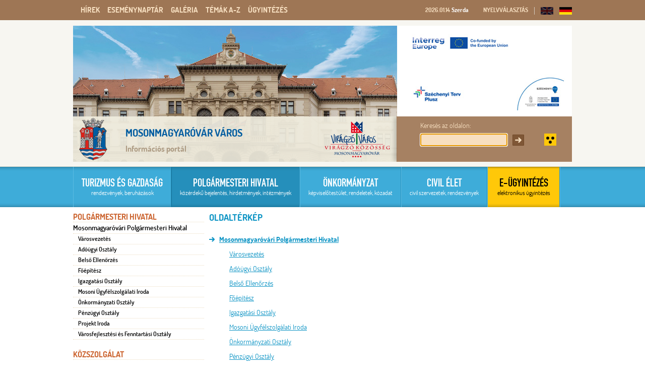

--- FILE ---
content_type: text/html
request_url: http://www.mosonmagyarovar.hu/2022_09/oldalterkep.html
body_size: 8044
content:
<!DOCTYPE html PUBLIC "-//W3C//DTD XHTML 1.0 Transitional//EN" "http://www.w3.org/TR/xhtml1/DTD/xhtml1-transitional.dtd">
<html xmlns="http://www.w3.org/1999/xhtml" xml:lang="hu">
<head>
	<title>Mosonmagyaróvár Információs Portál</title>
	<meta http-equiv="content-type" content="text/html; charset=UTF-8" />
	<meta http-equiv="content-language" content="hu-HU" />
	<meta http-equiv="content-script-type" content="text/javascript" />
	<meta http-equiv="content-style-type" content="text/css" />
	<meta name="robots" content="index,follow" />
	<meta name="author" content="GYOR.NET" />
	<link rel="shortcut icon" href="/favicon.ico"/>
	<link href="/css/fonts.css" rel="stylesheet" type="text/css" />
	<link href="/css/default.css" rel="stylesheet" type="text/css" />
	<link href="/css/layout.css" rel="stylesheet" type="text/css" />
	<link href="/css/movar.css" rel="stylesheet" type="text/css" />
	<link href="/css/urlap.css" rel="stylesheet" type="text/css" />
	<link href="/css/prettyPhoto.css" rel="stylesheet" type="text/css" />
	<link href="/websites/www.mosonmagyarovar.hu/ckeditor/common.css" rel="stylesheet" type="text/css" />
	<link href="/css/custom-theme/jquery-ui-1.8.15.custom.css" rel="stylesheet" type="text/css" />
	<link href="/css/slider/style.css" rel="stylesheet" type="text/css" />
	<link href="/css/jquery.mCustomScrollbar.css" rel="stylesheet" type="text/css" />
	<!--[if lt IE 8]>
		<link href="/css/ie7.css" rel="stylesheet" type="text/css" />
	<![endif]-->
	<script type="text/javascript" src="/jscript/jquery.min.js"></script>
	<script type="text/javascript" src="/jscript/jquery.lapozo.js"></script>
	<script type="text/javascript" src="/jscript/jquery.myslider.js"></script>
	<script type="text/javascript" src="/jscript/movar.js"></script>
	<script type="text/javascript" src="/jscript/jquery.prettyPhoto.js"></script>
	<script type="text/javascript" src="/jscript/jquery-ui-1.8.13.custom.min.js" language="javascript"></script>
	<script type="text/javascript" src="/jscript/ui.datepicker-hu.js" language="javascript"></script>
	<script type="text/javascript" src="/jscript/jquery.tojson.js" language="javascript"></script>
	<script type="text/javascript" src="/jscript/jquery.maskedinput-1.3.min.js" language="javascript"></script>
	<script type="text/javascript" src="/jscript/scroller/jquery.mCustomScrollbar.min.js" language="javascript"></script>

	<!-- Global site tag (gtag.js) - Google Analytics -->
	<script async src="https://www.googletagmanager.com/gtag/js?id=UA-15140365-1"></script>
	<script>
	  window.dataLayer = window.dataLayer || [];
	  function gtag(){dataLayer.push(arguments);}
	  gtag('js', new Date());

	  gtag('config', 'UA-15140365-1');
	</script>
</head>
<body class="" >
<div id="overbox" style="display:none;">
	<div id="overpic" style="display:none;"></div>
</div>
<div id="overlay" style="display:none;"></div>
<div class="brownwidget ">
	<div id="topsav">
				<div class="floatright" id="upsav" style="width:450px;">
							<div class="floatleft idojaras">
								<div class="openido floatright">
									<!--<div class="floatright tdowner hand" onmouseover="$('#elorejelzes').show();" onmouseout="$('#elorejelzes').hide();"></div>-->
									<div class="floatright temperature" onmouseover="$('#elorejelzes').show();" onmouseout="$('#elorejelzes').hide();">
																			</div>
									<div class="floatright"><span class="date">2026.01.14</span> <span class="day">Szerda</span></div>
									<div class="clear"></div>
								</div>
							</div>
							<div class="floatright setlang" style="padding-left:12px;"><span>Nyelvválasztás</span> <img src="/images/spacer.gif" border="0" alt="" /> <img src="/images/en.gif" border="0" alt="angol nyelv" /><!--<a href="#" tabindex="2051" title="Angol nyelvű oldal"><img src="/images/en.gif" border="0" alt="angol nyelv" /></a>--> <a href="/de/" tabindex="2052" title="Német nyelvű oldal"><img src="/images/de.gif" border="0" alt="német nyelv" /></a></div>
		</div>
		<div id="brownwidget"><ul class="subwidget hover" style="z-index:200;" id="sw0"><li><a class="hircsop" href="/hivatali_hirek45/hircsoportok.html" tabindex="101">Hivatali hírek</a></li><li><a class="hircsop" href="/palyazatok40/hircsoportok.html" tabindex="102">Pályázatok</a></li><li><a class="hircsop" href="/kozelet46/hircsoportok.html" tabindex="103">Közélet</a></li><li><a class="hircsop" href="/kultura47/hircsoportok.html" tabindex="104">Kultúra</a></li><li><a class="hircsop" href="/gazdasag48/hircsoportok.html" tabindex="105">Gazdaság</a></li><li><a href="/hirek.html" class="hircsop lastcsop" tabindex="106">Összes hír</a></li></ul><h2 class="headtop-h2"><a href="/hirek.html" class="headtop hover" id="w0" tabindex="100">Hírek</a></h2><h2 class="headtop-h2"><a href="/2026_01/esemenynaptar.html" class="headtop hover" id="w1" tabindex="107">Eseménynaptár</a></h2><ul class="subwidget enaptarw hover" id="sw2"><li><a class="hircsop lastcsop" href="/2026_01/esemenynaptar.html" tabindex="109"><strong>Tovább a többi eseményhez</strong></a></li></ul><h2 class="headtop-h2"><a href="/galeria.html" class="headtop hover" id="w2" tabindex="108">Galéria</a></h2><div class="subwidget hover" id="sw3"><table cellpadding="3" cellspacing="3" summary="Galéria kivonat"><tr><td><a href="/61/galeria.html" tabindex="111"><img src="/websites/www.mosonmagyarovar.hu/galeria_small/g49/pic183_DSC05457.jpg" class="pbg" alt="Galéria fotók" width="50" height="50" /></a></td><td><a href="/61/galeria.html" class="hircsop ellipsis" tabindex="112"> Identitáspontok</a></td></tr><tr><td><a href="/50/galeria.html" tabindex="113"><img src="/websites/www.mosonmagyarovar.hu/galeria_small/g12/pic5_pic05.jpg" class="pbg" alt="Galéria fotók" width="50" height="50" /></a></td><td><a href="/50/galeria.html" class="hircsop ellipsis" tabindex="114">Városunk</a></td></tr></table><a class="hircsop lastcsop" href="/galeria.html" tabindex="115"><strong>Tovább a többi galériához</strong></a>
					<a href="javascript:void(0);" class="hircsop lastcsop headtop film" id="w4" tabindex="117" style="margin-left:0px; background-image:none;">Városfilm</a>
					</div><h2 class="headtop-h2"><a href="/temavalaszto.html" class="headtop hover" id="w3" tabindex="110">Témák A-Z</a></h2><ul class="subwidget hover" style="z-index:10003 !important;" id="sw4"><li><a class="hircsop" href="/polgarmesteri_hivatal/mosonmagyarovari_polgarmesteri_hivatal/adougyi_osztaly.html" tabindex="117">Adózás</a></li><li><a class="hircsop" href="/polgarmesteri_hivatal/osztalyok_es_elerhetosegek/igazgatasi_osztaly.html" tabindex="118">Anyakönyv</a></li><li><a class="hircsop" href="/polgarmesteri_hivatal/kozerdeku_bejelentes.html" tabindex="119">Bejelentések, panaszok</a></li><li><a class="hircsop" href="/onkormanyzat/dokumentumtar.html" tabindex="120">Dokumentumtár</a></li><li><a class="hircsop" href="/polgarmesteri_hivatal/egeszsegugy.html" tabindex="121">Egészség</a></li><li><a class="hircsop" href="/polgarmesteri_hivatal/osztalyok_es_elerhetosegek/epitesi_osztaly.html" tabindex="122">Építés</a></li><li><a class="hircsop" href="/polgarmesteri_hivatal/kozerdeku_adatok.html" tabindex="123">Közadat</a></li><li><a class="hircsop" href="/onkormanyzat/kozbeszerzesek.html" tabindex="124">Közbeszerzés</a></li><li><a class="hircsop" href="/turizmus_es_gazdasag/kozlekedes.html" tabindex="125">Közlekedés</a></li><li><a class="hircsop" href="/polgarmesteri_hivatal/nyomtatvanyok.html" tabindex="126">Nyomtatványok</a></li><li><a class="hircsop" href="/polgarmesteri_hivatal/oktatas.html" tabindex="127">Oktatás</a></li><li><a class="hircsop" href="/onkormanyzat/dokumentumtar/rendeletek.html" tabindex="128">Rendelettár</a></li><li><a class="hircsop" href="/polgarmesteri_hivatal/szocialis_ellatas.html" tabindex="129">Szociális ügyek</a></li><li><a class="hircsop" href="http://mosonmagyarovar.hu/polgarmesteri_hivatal/ugyintezes.html" tabindex="130">Ügyintézés</a></li></ul><h2 class="headtop-h2"><a href="http://mosonmagyarovar.hu/polgarmesteri_hivatal/ugyintezes.html" class="headtop hover" id="w4" tabindex="116">Ügyintézés</a></h2></div>		<div class="clear"></div>
	</div>
</div>
<div id="fullheightcont">
	<div id="wrapper">
		<div id="outer">
			<div id="clearheadercenter" style="height:51px;">
				<div id="header">
					<div class="inside">
												<div style="height:40px;"></div>
											</div><!-- inside vege -->
				</div><!-- header vege -->
			</div><!-- clearheadercenter vege -->
			<div id="container-center">
								<a style="position:absolute; margin-left:500px; margin-top:185px; z-index:1001; text-decoration:none;" href="http://mosonmagyarovar.hu/turizmus_es_gazdasag/viragzo_kozosseg_-_2019_.html"><img src="/images/viragzo.png" alt=""  /></a>
				<div style="height:90px; width:990px; position:absolute; background:url(/images/search_bg.png); z-index:1000; margin-top:180px;">

					<div class="floatright" style="width:371px; height:80px; padding-top:10px;">

						<div class="floatleft linenormal" style="padding-left:70px;">
							<div class="floatleft">
							<form method="post" action="/polgarmesteri_hivatal/kereses.html" class="inline findfrm">
								<div><label for="finder" class="mr5 mt10 coffe">Keresés az oldalon:</label></div>
								<div><input type="text" name="kereses" id="finder" class="finder floatleft mr10" title="Keresés" alt="Keresés" tabindex="0" /></div>
							</form>
							</div>
							<div class="floatleft" style="padding-top:17px;">
							<img src="/images/keres.gif" class="hand keresgomb" alt="Keresés gomb" />
							</div>
						</div>
						<div class="floatleft topright" style="padding-top:24px;"><a href="/akadalymentes_oldal.html"><img src="/images/vakbarat.gif" class="ml40 hand" alt="Az oldal NVDA felolvasó szoftverrel tesztelve." border="0" /></a></div>
					</div>
					<a href="/" title="Kezdőlap"><img class="floatleft" src="/images/logo2.png" alt="kezdőlap" style="border:none;" /></a>
					<span class="floatleft">
						<span class="logovaros">Mosonmagyaróvár város</span>
						<span class="logocim">Információs portál</span>
					</span>

				</div>
				<div id="slideshowbar">
					<div class="slideshow"><a href="http://mosonmagyarovar.hu/turizmus_es_gazdasag/palyazatok.html"><img src="/websites/www.mosonmagyarovar.hu/diak/689/banner_project_2025.jpg" border="0" alt="Képvetítés fotó" onclick="document.location.href = 'http://mosonmagyarovar.hu/turizmus_es_gazdasag/palyazatok.html'" class="hand" /></a><a href="http://mosonmagyarovar.hu/turizmus_es_gazdasag/palyazatok.html"><img src="/websites/www.mosonmagyarovar.hu/diak/693/banner_project_2025.jpg" border="0" alt="Képvetítés fotó" onclick="document.location.href = 'http://mosonmagyarovar.hu/turizmus_es_gazdasag/palyazatok.html'" class="hand" /></a></div>

					<div class="clear"></div>
				</div>
				<div id="menusav">
							<ul><li class=""><a href="/turizmus_es_gazdasag/" tabindex="1"><span class="siteinner"><span class="mainsite">Turizmus és gazdaság</span><span class="subsite">rendezvények, beruházások</span></span></a></li><li class="sitefix"><a href="/polgarmesteri_hivatal/" tabindex="2"><span class="siteinner"><span class="mainsite">Polgármesteri hivatal</span><span class="subsite">közérdekű bejelentés, hirdetmények, intézmények</span></span></a></li><li class=""><a href="/onkormanyzat/" tabindex="3"><span class="siteinner"><span class="mainsite">Önkormányzat</span><span class="subsite">képviselőtestület, rendeletek, közadat</span></span></a></li><li class=""><a href="/civil_elet/" tabindex="4"><span class="siteinner"><span class="mainsite">Civil élet</span><span class="subsite">civil szervezetek, rendezvények</span></span></a></li><li class="ugyintezes"><a href="http://mosonmagyarovar.hu/polgarmesteri_hivatal/ugyintezes.html" tabindex="5"><span class="siteinner"><span class="mainsite">E-ÜGYINTÉZÉS</span><span class="subsite">elektronikus ügyintézés</span></span></a></li></ul>							<div class="menucloser"></div>
							<div class="clear"></div>
						</div>
								<div id="leftside">
					<div class="menustruct">
						<ul class="csop">
							<li>Polgármesteri hivatal<ul class="main"><li><a href="/mosonmagyarovari_polgarmesteri_hivatal.html" class="">Mosonmagyaróvári Polgármesteri Hivatal</a><ul class="sub"><li><a href="/mosonmagyarovari_polgarmesteri_hivatal/varosvezetes.html" class="">Városvezetés</a></li><li><a href="/mosonmagyarovari_polgarmesteri_hivatal/adougyi_osztaly.html" class="">Adóügyi Osztály</a></li><li><a href="/mosonmagyarovari_polgarmesteri_hivatal/belso_ellenorzes.html" class="">Belső Ellenőrzés</a></li><li><a href="/mosonmagyarovari_polgarmesteri_hivatal/foepitesz.html" class="">Főépítész</a></li><li><a href="/mosonmagyarovari_polgarmesteri_hivatal/igazgatasi_osztaly.html" class="">Igazgatási Osztály</a></li><li><a href="/mosonmagyarovari_polgarmesteri_hivatal/mosoni_ugyfelszolgalati_iroda.html" class="">Mosoni Ügyfélszolgálati Iroda</a></li><li><a href="/mosonmagyarovari_polgarmesteri_hivatal/onkormanyzati_osztaly.html" class="">Önkormányzati Osztály</a></li><li><a href="/mosonmagyarovari_polgarmesteri_hivatal/penzugyi_osztaly.html" class="">Pénzügyi Osztály</a></li><li><a href="/mosonmagyarovari_polgarmesteri_hivatal/projekt_iroda.html" class="">Projekt Iroda</a></li><li><a href="/mosonmagyarovari_polgarmesteri_hivatal/varosfejlesztesi_es_fenntartasi_osztaly.html" class="">Városfejlesztési és Fenntartási Osztály</a></li></ul></li></ul></li><li>Közszolgálat<ul class="main"><li><a href="/egeszsegugy.html" class="">Egészségügy</a><ul class="sub"><li><a href="/egeszsegugy/fogorvos.html" class="">Fogorvos</a></li><li><a href="/egeszsegugy/gyogyszertarak.html" class="">Gyógyszertárak</a></li><li><a href="/egeszsegugy/korzeti_orvosok.html" class="">Körzeti orvosok</a></li><li><a href="/egeszsegugy/ugyelet.html" class="">Ügyelet</a></li><li><a href="/egeszsegugy/vedonoi_szolgalat.html" class="">Védőnői szolgálat</a></li></ul></li><li><a href="/egyeb_intezmenyek.html" class="">Egyéb intézmények</a></li><li><a href="/helyi_media.html" class="">Helyi média</a></li><li><a href="/hivatalos_szervek.html" class="">Hivatalos szervek</a></li><li><a href="/katasztrofavedelem.html" class="">Katasztrófavédelem</a></li><li><a href="/kulturalis.html" class="">Kulturális</a></li><li><a href="/oktatas.html" class="">Oktatás</a><ul class="sub"><li><a href="/oktatas/bolcsodek.html" class="">Bölcsődék</a></li><li><a href="/oktatas/ovodak.html" class="">Óvodák</a></li><li><a href="/oktatas/altalanos_iskolak.html" class="">Általános iskolák</a></li><li><a href="/oktatas/kozepiskolak.html" class="">Középiskolák</a></li><li><a href="/oktatas/felsooktatasi_intezmenyek.html" class="">Felsőoktatási intézmények</a></li><li><a href="/oktatas/egyeb_oktatasi_intezmenyek.html" class="">Egyéb oktatási intézmények</a></li></ul></li><li><a href="/onkormanyzati_cegek.html" class="">Önkormányzati cégek</a></li><li><a href="/rendeszet.html" class="">Rendészet</a></li><li><a href="/szocialis_ellatas.html" class="">Szociális ellátás</a></li></ul></li><li>Közérdekű dokumentumok<ul class="main"><li><a href="/kozerdeku_szabalyzatok.html" class="">Közérdekű szabályzatok</a></li><li><a href="/kozigazgatasi_hirdetmenyek.html" class="">Közigazgatási hirdetmények</a></li><li><a href="/nyilvantartasok.html" class="">Nyilvántartások</a></li></ul></li><li>Közérdekű információk<ul class="main"><li><a href="/adatvedelem.html" class="">Adatvédelem</a></li><li><a href="/kozerdeku_adatok.html" class="">Közérdekű adatok</a></li><li><a href="/terkamera.html" class="">Térkamera</a></li><li><a href="/visszaeles-bejelento.html" class="">Visszaélés-bejelentő</a></li></ul></li><li>Ügyintézés<ul class="main"><li><a href="/ugyintezes.html" class="">Ügyintézés</a></li><li><a href="/e-ugyintezes.html" class="">e-Ügyintezes</a></li><li><a href="/nyomtatvanyok.html" class="">Nyomtatványok</a></li></ul></li>						</ul>
					</div>

					


					<div id="banner_6" class="mt20" align="center"></div>
					<script language="javascript" type="text/javascript">
	var max_x = 258;
	var max_y = 0;
	var sorrend = 2;
	var no = 6;
	var fileok = new Array(""
		,Array("177","szechenyi_2020_bj_logo_150px.jpg","http://mosonmagyarovar.hu/turizmus_es_gazdasag/palyazatok.html","216","150")
		,Array("196","Szechenyi-Terv-Plusz_teljes-rrf-logo_cmyk_szines_tn.jpg","http://mosonmagyarovar.hu/turizmus_es_gazdasag/palyazatok.html","258","73")
		,Array("101","mo_hu.jpg","https://magyarorszag.hu/","200","73")
		,Array("108","mo_hu_ugyfelkapu.jpg","https://ugyfelkapu.magyarorszag.hu/","200","60")
		,Array("170","epapir_logo_1.jpg","https://epapir.gov.hu/","100","72")
		,Array("169","eugy_logo_1.jpg","https://ohp-20.asp.lgov.hu/nyitolap","150","90")
		,Array("193","logo_valasztas.jpg","http://mosonmagyarovar.hu/onkormanyzat/valasztasi_informaciok.html","150","95")
	
	);
	function bannerClick(id) {
		window.open("/includes/bannerNav.php?id="+id+"");
	}

	function fileType(filename) { //visszaadja hogy mi a kiterjesztése a filenak
		ftype = filename.split(".");
		return ftype[1];
	}
	
	function getRndId() { //ad egy random számot 1-maxtömbindexig
		maxId = (fileok.length)-2;
		var id=(Math.round(Math.random()*maxId))+1;
		if(id == 0) {
			getRndId();
		} else {
			return id;
		}
	}
	
	function kiirat() {
		// ha véletlen sorrend
		if(sorrend==1) {
			// ha az osszeset ki kell iratni
			if(max_y == 0) {
				blength = fileok.length-1;
				
				iid = new Array();
				id_gy = new Array();
				while(iid.length != blength) {
					bid = getRndId();
					i = 0;
					al = 0;
					while(i<id_gy.length) {
						if(id_gy[i] == bid) {
							al = 1;
						}
						i++;
					}
					if(al == 0) {
						iid.push(fileok[bid]);
						id_gy.push(bid);
					}
				}

				i = 0;
				while(i<iid.length) {
					type = fileType(iid[i][1]);
					//ha kép						
					if(type == "gif" || type == "jpg" || type == "jpeg") {
						document.getElementById('banner_'+no).innerHTML = document.getElementById('banner_'+no).innerHTML + '<div style="height:'+iid[i][4]+'px"><img src='+imgURL+iid[i][0]+'/'+iid[i][1]+' style="cursor:pointer;" height="'+iid[i][4]+'" onClick=\"bannerClick('+iid[i][0]+')\"><\/div><br \/>';
					//ha flash
					} else { 
						bFlash = document.getElementById('banner_'+no);
						bFlash.innerHTML = bFlash.innerHTML + '<div style="width:'+iid[i][3]+'px; height:'+iid[i][4]+'px; background:#000000; position:absolute; z-index:99; opacity:0; cursor:pointer;" class="opacity" onClick=\"bannerClick('+iid[i][0]+')\"><\/div><embed src="'+imgURL+iid[i][0]+'/'+iid[i][1]+'" wmode="transparent" quality="high" pluginspage="http://www.macromedia.com/go/getflashplayer" type="application/x-shockwave-flash" width="'+iid[i][3]+'" height="'+iid[i][4]+'"><\/embed><br \/><br \/>';
						
					}
					i++;
				}

			// ha csak egyet kell kiiratni
			} else {
				bid = getRndId();				
				type = fileType(fileok[bid][1]);
				
				//ha kép						
				if(type == "gif" || type == "jpg" || type == "jpeg") {
					document.getElementById('banner_'+no).style.width = fileok[bid][3]+'px';
					document.getElementById('banner_'+no).innerHTML = '<img src='+imgURL+fileok[bid][0]+'/'+fileok[bid][1]+' style="cursor:pointer;" onClick=\"bannerClick('+fileok[bid][0]+')\">';
				//ha flash
				} else { 
					bFlash = document.getElementById('banner_'+no);
					bFlash.style.width = fileok[bid][3]+'px';
					bFlash.innerHTML = '<div style="width:'+fileok[bid][3]+'px; height:'+fileok[bid][4]+'px; background:#000000; position:absolute; z-index:99; opacity:0; cursor:pointer;" class="opacity" onClick=\"bannerClick('+fileok[bid][0]+')\"><\/div><embed src="'+imgURL+fileok[bid][0]+'/'+fileok[bid][1]+'" wmode="transparent" quality="high" pluginspage="http://www.macromedia.com/go/getflashplayer" type="application/x-shockwave-flash" width="'+fileok[bid][3]+'" height="'+fileok[bid][4]+'"><\/embed>';
				}
			}
		// ha sorba rendezett
		} else {

			// ha az osszeset ki kell iratni
			if(max_y == 0) {
				blength = fileok.length-1;

				i = 1;
				while(i<fileok.length) {
					type = fileType(fileok[i][1]);
					//ha kép						
					if(type == "gif" || type == "jpg" || type == "jpeg") {
						document.getElementById('banner_'+no).innerHTML = document.getElementById('banner_'+no).innerHTML + '<div style="height:'+fileok[i][4]+'px"><img src='+imgURL+fileok[i][0]+'/'+fileok[i][1]+' style="cursor:pointer;" height="'+fileok[i][4]+'" onClick=\"bannerClick('+fileok[i][0]+')\"><\/div><br \/>';
					//ha flash
					} else { 
						bFlash = document.getElementById('banner_'+no);
						bFlash.innerHTML = bFlash.innerHTML + '<div style="width:'+fileok[i][3]+'px; height:'+fileok[i][4]+'px; background:#000000; position:absolute; z-index:99; opacity:0; cursor:pointer;" class="opacity" onClick=\"bannerClick('+fileok[i][0]+')\"><\/div><embed src="'+imgURL+fileok[i][0]+'/'+fileok[i][1]+'" wmode="transparent" quality="high" pluginspage="http://www.macromedia.com/go/getflashplayer" type="application/x-shockwave-flash" width="'+fileok[i][3]+'" height="'+fileok[i][4]+'"><\/embed><br \/><br \/>';
						
					}
					i++;
				}

			// ha csak egyet kell kiiratni
			} else {
				bid=1;
				type = fileType(fileok[bid][1]);
				
				//ha kép						
				if(type == "gif" || type == "jpg" || type == "jpeg") {
					document.getElementById('banner_'+no).style.width = fileok[bid][3]+'px';
					document.getElementById('banner_'+no).innerHTML = '<img src='+imgURL+fileok[bid][0]+'/'+fileok[bid][1]+' style="cursor:pointer;" onClick=\"bannerClick('+fileok[bid][0]+')\">';
				//ha flash
				} else { 
					bFlash = document.getElementById('banner_'+no);
					bFlash.style.width = fileok[bid][3]+'px';
					bFlash.innerHTML = bFlash.innerHTML + '<div style="width:'+fileok[bid][3]+'px; height:'+fileok[bid][4]+'px; background:#000000; position:absolute; z-index:99; opacity:0; cursor:pointer;" class="opacity" onClick=\"bannerClick('+fileok[bid][0]+')\"><\/div><embed src="'+imgURL+fileok[bid][0]+'/'+fileok[bid][1]+'" wmode="transparent" quality="high" pluginspage="http://www.macromedia.com/go/getflashplayer" type="application/x-shockwave-flash" width="'+fileok[bid][3]+'" height="'+fileok[bid][4]+'"><\/embed>';
					
				}
			}

			
		}
	}

	var imgURL = '/websites/www.mosonmagyarovar.hu/bannerek/';
	if(fileok.length>1) kiirat(); //ez lesz majd a bannerid

</script>
				</div>
				<div id="rightside">
<h1 class="maintitle pb10"><strong>Oldaltérkép</strong></h1>
<div class="tartalom_css">
	<div style="height: 14px; margin-top: 15px;">
									<div style="position: absolute; z-index:1; padding-top:3px;"><img src="/images/next.png" alt="" /></div>
									<div style="position: absolute; z-index:1; margin-left: 20px;">
									<b><a href="mosonmagyarovari_polgarmesteri_hivatal.html"><b>Mosonmagyaróvári Polgármesteri Hivatal</b></a></b>	</div>
	</div>
			<div style="height: 14px; margin-top: 15px; margin-left: 20px;">
									<div style="position: absolute; z-index:1;"></div>
									<div style="position: absolute; z-index:1; margin-left: 20px;">
									<b><a href="mosonmagyarovari_polgarmesteri_hivatal/varosvezetes.html">Városvezetés</a></b>		</div>
		</div>
				<div style="height: 14px; margin-top: 15px; margin-left: 20px;">
									<div style="position: absolute; z-index:1;"></div>
									<div style="position: absolute; z-index:1; margin-left: 20px;">
									<b><a href="mosonmagyarovari_polgarmesteri_hivatal/adougyi_osztaly.html">Adóügyi Osztály</a></b>		</div>
		</div>
				<div style="height: 14px; margin-top: 15px; margin-left: 20px;">
									<div style="position: absolute; z-index:1;"></div>
									<div style="position: absolute; z-index:1; margin-left: 20px;">
									<b><a href="mosonmagyarovari_polgarmesteri_hivatal/belso_ellenorzes.html">Belső Ellenőrzés</a></b>		</div>
		</div>
				<div style="height: 14px; margin-top: 15px; margin-left: 20px;">
									<div style="position: absolute; z-index:1;"></div>
									<div style="position: absolute; z-index:1; margin-left: 20px;">
									<b><a href="mosonmagyarovari_polgarmesteri_hivatal/foepitesz.html">Főépítész</a></b>		</div>
		</div>
				<div style="height: 14px; margin-top: 15px; margin-left: 20px;">
									<div style="position: absolute; z-index:1;"></div>
									<div style="position: absolute; z-index:1; margin-left: 20px;">
									<b><a href="mosonmagyarovari_polgarmesteri_hivatal/igazgatasi_osztaly.html">Igazgatási Osztály</a></b>		</div>
		</div>
				<div style="height: 14px; margin-top: 15px; margin-left: 20px;">
									<div style="position: absolute; z-index:1;"></div>
									<div style="position: absolute; z-index:1; margin-left: 20px;">
									<b><a href="mosonmagyarovari_polgarmesteri_hivatal/mosoni_ugyfelszolgalati_iroda.html">Mosoni Ügyfélszolgálati Iroda</a></b>		</div>
		</div>
				<div style="height: 14px; margin-top: 15px; margin-left: 20px;">
									<div style="position: absolute; z-index:1;"></div>
									<div style="position: absolute; z-index:1; margin-left: 20px;">
									<b><a href="mosonmagyarovari_polgarmesteri_hivatal/onkormanyzati_osztaly.html">Önkormányzati Osztály</a></b>		</div>
		</div>
				<div style="height: 14px; margin-top: 15px; margin-left: 20px;">
									<div style="position: absolute; z-index:1;"></div>
									<div style="position: absolute; z-index:1; margin-left: 20px;">
									<b><a href="mosonmagyarovari_polgarmesteri_hivatal/penzugyi_osztaly.html">Pénzügyi Osztály</a></b>		</div>
		</div>
				<div style="height: 14px; margin-top: 15px; margin-left: 20px;">
									<div style="position: absolute; z-index:1;"></div>
									<div style="position: absolute; z-index:1; margin-left: 20px;">
									<b><a href="mosonmagyarovari_polgarmesteri_hivatal/projekt_iroda.html">Projekt Iroda</a></b>		</div>
		</div>
				<div style="height: 14px; margin-top: 15px; margin-left: 20px;">
									<div style="position: absolute; z-index:1;"></div>
									<div style="position: absolute; z-index:1; margin-left: 20px;">
									<b><a href="mosonmagyarovari_polgarmesteri_hivatal/varosfejlesztesi_es_fenntartasi_osztaly.html">Városfejlesztési és Fenntartási Osztály</a></b>		</div>
		</div>
			<div style="height: 14px; margin-top: 15px;">
									<div style="position: absolute; z-index:1; padding-top:3px;"><img src="/images/next.png" alt="" /></div>
									<div style="position: absolute; z-index:1; margin-left: 20px;">
									<b><a href="egeszsegugy.html"><b>Egészségügy</b></a></b>	</div>
	</div>
			<div style="height: 14px; margin-top: 15px; margin-left: 20px;">
									<div style="position: absolute; z-index:1;"></div>
									<div style="position: absolute; z-index:1; margin-left: 20px;">
									<b><a href="egeszsegugy/fogorvos.html">Fogorvos</a></b>		</div>
		</div>
				<div style="height: 14px; margin-top: 15px; margin-left: 20px;">
									<div style="position: absolute; z-index:1;"></div>
									<div style="position: absolute; z-index:1; margin-left: 20px;">
									<b><a href="egeszsegugy/gyogyszertarak.html">Gyógyszertárak</a></b>		</div>
		</div>
				<div style="height: 14px; margin-top: 15px; margin-left: 20px;">
									<div style="position: absolute; z-index:1;"></div>
									<div style="position: absolute; z-index:1; margin-left: 20px;">
									<b><a href="egeszsegugy/korzeti_orvosok.html">Körzeti orvosok</a></b>		</div>
		</div>
				<div style="height: 14px; margin-top: 15px; margin-left: 20px;">
									<div style="position: absolute; z-index:1;"></div>
									<div style="position: absolute; z-index:1; margin-left: 20px;">
									<b><a href="egeszsegugy/ugyelet.html">Ügyelet</a></b>		</div>
		</div>
				<div style="height: 14px; margin-top: 15px; margin-left: 20px;">
									<div style="position: absolute; z-index:1;"></div>
									<div style="position: absolute; z-index:1; margin-left: 20px;">
									<b><a href="egeszsegugy/vedonoi_szolgalat.html">Védőnői szolgálat</a></b>		</div>
		</div>
			<div style="height: 14px; margin-top: 15px;">
									<div style="position: absolute; z-index:1; padding-top:3px;"><img src="/images/next.png" alt="" /></div>
									<div style="position: absolute; z-index:1; margin-left: 20px;">
									<b><a href="egyeb_intezmenyek.html"><b>Egyéb intézmények</b></a></b>	</div>
	</div>
		<div style="height: 14px; margin-top: 15px;">
									<div style="position: absolute; z-index:1; padding-top:3px;"><img src="/images/next.png" alt="" /></div>
									<div style="position: absolute; z-index:1; margin-left: 20px;">
									<b><a href="helyi_media.html"><b>Helyi média</b></a></b>	</div>
	</div>
		<div style="height: 14px; margin-top: 15px;">
									<div style="position: absolute; z-index:1; padding-top:3px;"><img src="/images/next.png" alt="" /></div>
									<div style="position: absolute; z-index:1; margin-left: 20px;">
									<b><a href="hivatalos_szervek.html"><b>Hivatalos szervek</b></a></b>	</div>
	</div>
		<div style="height: 14px; margin-top: 15px;">
									<div style="position: absolute; z-index:1; padding-top:3px;"><img src="/images/next.png" alt="" /></div>
									<div style="position: absolute; z-index:1; margin-left: 20px;">
									<b><a href="katasztrofavedelem.html"><b>Katasztrófavédelem</b></a></b>	</div>
	</div>
		<div style="height: 14px; margin-top: 15px;">
									<div style="position: absolute; z-index:1; padding-top:3px;"><img src="/images/next.png" alt="" /></div>
									<div style="position: absolute; z-index:1; margin-left: 20px;">
									<b><a href="kulturalis.html"><b>Kulturális</b></a></b>	</div>
	</div>
		<div style="height: 14px; margin-top: 15px;">
									<div style="position: absolute; z-index:1; padding-top:3px;"><img src="/images/next.png" alt="" /></div>
									<div style="position: absolute; z-index:1; margin-left: 20px;">
									<b><a href="oktatas.html"><b>Oktatás</b></a></b>	</div>
	</div>
			<div style="height: 14px; margin-top: 15px; margin-left: 20px;">
									<div style="position: absolute; z-index:1;"></div>
									<div style="position: absolute; z-index:1; margin-left: 20px;">
									<b><a href="oktatas/bolcsodek.html">Bölcsődék</a></b>		</div>
		</div>
				<div style="height: 14px; margin-top: 15px; margin-left: 20px;">
									<div style="position: absolute; z-index:1;"></div>
									<div style="position: absolute; z-index:1; margin-left: 20px;">
									<b><a href="oktatas/ovodak.html">Óvodák</a></b>		</div>
		</div>
				<div style="height: 14px; margin-top: 15px; margin-left: 20px;">
									<div style="position: absolute; z-index:1;"></div>
									<div style="position: absolute; z-index:1; margin-left: 20px;">
									<b><a href="oktatas/altalanos_iskolak.html">Általános iskolák</a></b>		</div>
		</div>
				<div style="height: 14px; margin-top: 15px; margin-left: 20px;">
									<div style="position: absolute; z-index:1;"></div>
									<div style="position: absolute; z-index:1; margin-left: 20px;">
									<b><a href="oktatas/kozepiskolak.html">Középiskolák</a></b>		</div>
		</div>
				<div style="height: 14px; margin-top: 15px; margin-left: 20px;">
									<div style="position: absolute; z-index:1;"></div>
									<div style="position: absolute; z-index:1; margin-left: 20px;">
									<b><a href="oktatas/felsooktatasi_intezmenyek.html">Felsőoktatási intézmények</a></b>		</div>
		</div>
				<div style="height: 14px; margin-top: 15px; margin-left: 20px;">
									<div style="position: absolute; z-index:1;"></div>
									<div style="position: absolute; z-index:1; margin-left: 20px;">
									<b><a href="oktatas/egyeb_oktatasi_intezmenyek.html">Egyéb oktatási intézmények</a></b>		</div>
		</div>
			<div style="height: 14px; margin-top: 15px;">
									<div style="position: absolute; z-index:1; padding-top:3px;"><img src="/images/next.png" alt="" /></div>
									<div style="position: absolute; z-index:1; margin-left: 20px;">
									<b><a href="onkormanyzati_cegek.html"><b>Önkormányzati cégek</b></a></b>	</div>
	</div>
		<div style="height: 14px; margin-top: 15px;">
									<div style="position: absolute; z-index:1; padding-top:3px;"><img src="/images/next.png" alt="" /></div>
									<div style="position: absolute; z-index:1; margin-left: 20px;">
									<b><a href="rendeszet.html"><b>Rendészet</b></a></b>	</div>
	</div>
		<div style="height: 14px; margin-top: 15px;">
									<div style="position: absolute; z-index:1; padding-top:3px;"><img src="/images/next.png" alt="" /></div>
									<div style="position: absolute; z-index:1; margin-left: 20px;">
									<b><a href="szocialis_ellatas.html"><b>Szociális ellátás</b></a></b>	</div>
	</div>
		<div style="height: 14px; margin-top: 15px;">
									<div style="position: absolute; z-index:1; padding-top:3px;"><img src="/images/next.png" alt="" /></div>
									<div style="position: absolute; z-index:1; margin-left: 20px;">
									<b><a href="kozerdeku_szabalyzatok.html"><b>Közérdekű szabályzatok</b></a></b>	</div>
	</div>
		<div style="height: 14px; margin-top: 15px;">
									<div style="position: absolute; z-index:1; padding-top:3px;"><img src="/images/next.png" alt="" /></div>
									<div style="position: absolute; z-index:1; margin-left: 20px;">
									<b><a href="kozigazgatasi_hirdetmenyek.html"><b>Közigazgatási hirdetmények</b></a></b>	</div>
	</div>
		<div style="height: 14px; margin-top: 15px;">
									<div style="position: absolute; z-index:1; padding-top:3px;"><img src="/images/next.png" alt="" /></div>
									<div style="position: absolute; z-index:1; margin-left: 20px;">
									<b><a href="nyilvantartasok.html"><b>Nyilvántartások</b></a></b>	</div>
	</div>
		<div style="height: 14px; margin-top: 15px;">
									<div style="position: absolute; z-index:1; padding-top:3px;"><img src="/images/next.png" alt="" /></div>
									<div style="position: absolute; z-index:1; margin-left: 20px;">
									<b><a href="adatvedelem.html"><b>Adatvédelem</b></a></b>	</div>
	</div>
		<div style="height: 14px; margin-top: 15px;">
									<div style="position: absolute; z-index:1; padding-top:3px;"><img src="/images/next.png" alt="" /></div>
									<div style="position: absolute; z-index:1; margin-left: 20px;">
									<b><a href="kozerdeku_adatok.html"><b>Közérdekű adatok</b></a></b>	</div>
	</div>
		<div style="height: 14px; margin-top: 15px;">
									<div style="position: absolute; z-index:1; padding-top:3px;"><img src="/images/next.png" alt="" /></div>
									<div style="position: absolute; z-index:1; margin-left: 20px;">
									<b><a href="terkamera.html"><b>Térkamera</b></a></b>	</div>
	</div>
		<div style="height: 14px; margin-top: 15px;">
									<div style="position: absolute; z-index:1; padding-top:3px;"><img src="/images/next.png" alt="" /></div>
									<div style="position: absolute; z-index:1; margin-left: 20px;">
									<b><a href="visszaeles-bejelento.html"><b>Visszaélés-bejelentő</b></a></b>	</div>
	</div>
		<div style="height: 14px; margin-top: 15px;">
									<div style="position: absolute; z-index:1; padding-top:3px;"><img src="/images/next.png" alt="" /></div>
									<div style="position: absolute; z-index:1; margin-left: 20px;">
									<b><a href="kozerdeku_bejelentes.html"><b>Közérdekű bejelentés</b></a></b>	</div>
	</div>
		<div style="height: 14px; margin-top: 15px;">
									<div style="position: absolute; z-index:1; padding-top:3px;"><img src="/images/next.png" alt="" /></div>
									<div style="position: absolute; z-index:1; margin-left: 20px;">
									<b><a href="ugyintezes.html"><b>Ügyintézés</b></a></b>	</div>
	</div>
		<div style="height: 14px; margin-top: 15px;">
									<div style="position: absolute; z-index:1; padding-top:3px;"><img src="/images/next.png" alt="" /></div>
									<div style="position: absolute; z-index:1; margin-left: 20px;">
									<b><a href="elerhetosegek_informaciok_kapcsolatok.html"><b>Elérhetőségek, Információk, Kapcsolatok</b></a></b>	</div>
	</div>
		<div style="height: 14px; margin-top: 15px;">
									<div style="position: absolute; z-index:1; padding-top:3px;"><img src="/images/next.png" alt="" /></div>
									<div style="position: absolute; z-index:1; margin-left: 20px;">
									<b><a href="e-ugyintezes.html"><b>e-Ügyintezes</b></a></b>	</div>
	</div>
		<div style="height: 14px; margin-top: 15px;">
									<div style="position: absolute; z-index:1; padding-top:3px;"><img src="/images/next.png" alt="" /></div>
									<div style="position: absolute; z-index:1; margin-left: 20px;">
									<b><a href="nyomtatvanyok.html"><b>Nyomtatványok</b></a></b>	</div>
	</div>
		<div style="height: 14px; margin-top: 15px;">
									<div style="position: absolute; z-index:1; padding-top:3px;"><img src="/images/next.png" alt="" /></div>
									<div style="position: absolute; z-index:1; margin-left: 20px;">
									<b><a href="helpdesk.html"><b>HelpDesk</b></a></b>	</div>
	</div>
		<div style="height: 14px; margin-top: 15px;">
									<div style="position: absolute; z-index:1; padding-top:3px;"><img src="/images/next.png" alt="" /></div>
									<div style="position: absolute; z-index:1; margin-left: 20px;">
									<b><a href="cimkepzes.html"><b>Címképzés</b></a></b>	</div>
	</div>
	</div>					<div class="clear"></div>
				</div>
				<div class="clear"></div>
			</div>
			<div id="footmenu">
				<div class="inside">
					<div class="social floatleft">
						<div class="mb20"><a href="/" tabindex="2100" onclick="window.open('http://www.facebook.com/share.php?u='+encodeURIComponent(location.href)+'&amp;title='+encodeURIComponent(document.title),'facebookshare','toolbar=0,status=0,location=1, width=650,height=600,scrollbars=1');return false;"><img src="/images/facebook.png" border="0" alt="facebook" title="facebook" /></a></div>
						<div><a href="/rss.html" tabindex="2101"><img src="/images/rss.png" border="0" alt="rss" title="rss" /></a></div>
					</div>
					<div id="footsite" class="floatleft">
											<div class="floatleft siteblocks">
							<div class="sitename"><h4><a href="/turizmus_es_gazdasag" style="color:#fff; text-decoration:none;">Turizmus és gazdaság</a></h4></div>
							<div class="fomenuk"><a href="/turizmus_es_gazdasag/aktualis_projektek.html" tabindex="300">Aktuális projektek</a></div><div class="fomenuk"><a href="/turizmus_es_gazdasag/gazdasagi_lehetosegek.html" tabindex="301">Gazdasági lehetőségek</a></div><div class="fomenuk"><a href="/turizmus_es_gazdasag/mosonmagyarovar_-_kisfilm.html" tabindex="302">Mosonmagyaróvár - kisfilm</a></div><div class="fomenuk"><a href="/turizmus_es_gazdasag/futura_projekt.html" tabindex="303">Futura projekt</a></div><div class="fomenuk"><a href="/turizmus_es_gazdasag/hasznos_linkek.html" tabindex="304">Hasznos linkek</a></div><div class="fomenuk"><a href="/turizmus_es_gazdasag/kozlekedes.html" tabindex="305">Közlekedés</a></div><div class="fomenuk"><a href="/turizmus_es_gazdasag/szallashelyek.html" tabindex="306">Szálláshelyek</a></div><div class="fomenuk"><a href="/turizmus_es_gazdasag/tourinform_iroda.html" tabindex="307">Tourinform Iroda</a></div><div class="fomenuk"><a href="/turizmus_es_gazdasag/turisztikai_kiadvany.html" tabindex="308">Turisztikai kiadvány</a></div><div class="fomenuk"><a href="/turizmus_es_gazdasag/varosnezo.html" tabindex="309">Városnéző</a></div>						</div>
												<div class="floatleft siteblocks">
							<div class="sitename"><h4><a href="/polgarmesteri_hivatal" style="color:#fff; text-decoration:none;">Polgármesteri hivatal</a></h4></div>
							<div class="fomenuk"><a href="/polgarmesteri_hivatal/mosonmagyarovari_polgarmesteri_hivatal.html" tabindex="310">Mosonmagyaróvári Polgármesteri Hivatal</a></div><div class="fomenuk"><a href="/polgarmesteri_hivatal/egeszsegugy.html" tabindex="311">Egészségügy</a></div><div class="fomenuk"><a href="/polgarmesteri_hivatal/egyeb_intezmenyek.html" tabindex="312">Egyéb intézmények</a></div><div class="fomenuk"><a href="/polgarmesteri_hivatal/helyi_media.html" tabindex="313">Helyi média</a></div><div class="fomenuk"><a href="/polgarmesteri_hivatal/hivatalos_szervek.html" tabindex="314">Hivatalos szervek</a></div><div class="fomenuk"><a href="/polgarmesteri_hivatal/katasztrofavedelem.html" tabindex="315">Katasztrófavédelem</a></div><div class="fomenuk"><a href="/polgarmesteri_hivatal/kulturalis.html" tabindex="316">Kulturális</a></div><div class="fomenuk"><a href="/polgarmesteri_hivatal/oktatas.html" tabindex="317">Oktatás</a></div><div class="fomenuk"><a href="/polgarmesteri_hivatal/onkormanyzati_cegek.html" tabindex="318">Önkormányzati cégek</a></div><div class="fomenuk"><a href="/polgarmesteri_hivatal/rendeszet.html" tabindex="319">Rendészet</a></div><div class="fomenuk"><a href="/polgarmesteri_hivatal/szocialis_ellatas.html" tabindex="320">Szociális ellátás</a></div><div class="fomenuk"><a href="/polgarmesteri_hivatal/kozerdeku_szabalyzatok.html" tabindex="321">Közérdekű szabályzatok</a></div><div class="fomenuk"><a href="/polgarmesteri_hivatal/kozigazgatasi_hirdetmenyek.html" tabindex="322">Közigazgatási hirdetmények</a></div><div class="fomenuk"><a href="/polgarmesteri_hivatal/nyilvantartasok.html" tabindex="323">Nyilvántartások</a></div><div class="fomenuk"><a href="/polgarmesteri_hivatal/adatvedelem.html" tabindex="324">Adatvédelem</a></div><div class="fomenuk"><a href="/polgarmesteri_hivatal/kozerdeku_adatok.html" tabindex="325">Közérdekű adatok</a></div><div class="fomenuk"><a href="/polgarmesteri_hivatal/terkamera.html" tabindex="326">Térkamera</a></div><div class="fomenuk"><a href="/polgarmesteri_hivatal/visszaeles-bejelento.html" tabindex="327">Visszaélés-bejelentő</a></div><div class="fomenuk"><a href="/polgarmesteri_hivatal/ugyintezes.html" tabindex="328">Ügyintézés</a></div><div class="fomenuk"><a href="/polgarmesteri_hivatal/e-ugyintezes.html" tabindex="329">e-Ügyintezes</a></div><div class="fomenuk"><a href="/polgarmesteri_hivatal/nyomtatvanyok.html" tabindex="330">Nyomtatványok</a></div>						</div>
												<div class="floatleft siteblocks">
							<div class="sitename"><h4><a href="/onkormanyzat" style="color:#fff; text-decoration:none;">Önkormányzat</a></h4></div>
							<div class="fomenuk"><a href="/onkormanyzat/kepviselo-testulet.html" tabindex="331">Képviselő-testület</a></div><div class="fomenuk"><a href="/onkormanyzat/nemzetisegi_onkormanyzatok.html" tabindex="332">Nemzetiségi önkormányzatok</a></div><div class="fomenuk"><a href="/onkormanyzat/telepulesi_ertektar.html" tabindex="333">Települési Értéktár</a></div><div class="fomenuk"><a href="/onkormanyzat/valasztokeruletek.html" tabindex="334">Választókerületek</a></div><div class="fomenuk"><a href="/onkormanyzat/dijak_kituntetesek.html" tabindex="335">Díjak, Kitüntetések</a></div><div class="fomenuk"><a href="/onkormanyzat/varosi_elismeresek.html" tabindex="336">Városi elismerések</a></div><div class="fomenuk"><a href="/onkormanyzat/testver-_es_partnervarosok.html" tabindex="337">Testvér- és partnervárosok</a></div><div class="fomenuk"><a href="/onkormanyzat/dokumentumtar.html" tabindex="338">Dokumentumtár</a></div><div class="fomenuk"><a href="/onkormanyzat/kozbeszerzesek.html" tabindex="339">Közbeszerzések </a></div><div class="fomenuk"><a href="/onkormanyzat/telepulesfejlesztesi_eszkozok.html" tabindex="340">Településfejlesztési eszközök</a></div><div class="fomenuk"><a href="/onkormanyzat/telepuleskepi_arculati_kezikonyv.html" tabindex="341">Településképi arculati kézikönyv</a></div><div class="fomenuk"><a href="/onkormanyzat/telepuleskepi_rendelet.html" tabindex="342">Településképi rendelet</a></div><div class="fomenuk"><a href="/onkormanyzat/telepulesrendezesi_tervek.html" tabindex="343">Településrendezési tervek</a></div><div class="fomenuk"><a href="/onkormanyzat/helyi_epiteszeti_tervtanacs.html" tabindex="344">Helyi építészeti tervtanács</a></div><div class="fomenuk"><a href="/onkormanyzat/uvegzseb.html" tabindex="345">Üvegzseb</a></div><div class="fomenuk"><a href="/onkormanyzat/valasztasi_informaciok.html" tabindex="346">Választási információk</a></div>						</div>
												<div class="floatleft siteblocks">
							<div class="sitename"><h4><a href="/civil_elet" style="color:#fff; text-decoration:none;">Civil élet</a></h4></div>
							<div class="fomenuk"><a href="/civil_elet/rendezvenynaptar.html" tabindex="347">Rendezvénynaptár</a></div><div class="fomenuk"><a href="/civil_elet/nyugdijas_egyetem.html" tabindex="348">Nyugdíjas Egyetem</a></div><div class="fomenuk"><a href="/civil_elet/egyhazak.html" tabindex="349">Egyházak</a></div><div class="fomenuk"><a href="/civil_elet/civil_szervezetek.html" tabindex="350">Civil szervezetek</a></div><div class="fomenuk"><a href="/civil_elet/sportszervezetek.html" tabindex="351">Sportszervezetek</a></div><div class="fomenuk"><a href="/civil_elet/nyugdijasklubok.html" tabindex="352">Nyugdíjasklubok</a></div><div class="fomenuk"><a href="/civil_elet/alapitvanyok.html" tabindex="353">Alapítványok</a></div>						</div>
											</div>
					<div class="clear"></div>
				</div>
			</div>
			<div id="clearfootercenter"></div>
		</div><!-- outer -->
	</div><!-- wrapper -->
	<div id="foot">
		<div class="inside">
			<div class="logok">
				<a href="http://www.mowinpark.hu/" target="blank" tabindex="2200"><img src="/images/footpic_1.png" border="0" alt="Winpark" /></a>
				<a href="http://www.kozadat.hu/kereso/" target="blank" tabindex="2201"><img src="/images/footpic_2.png" border="0" alt="Közadatkereső" /></a>
				<a href="/turizmus_es_gazdasag/palyazatok.html" tabindex="2202" target="blank"><img src="/images/footpic_3.png" border="0" alt="Széchenyi terv" /></a>
				<a href="/1027/hirek.html" tabindex="2203"><img src="/images/footpic_4.png" border="0" alt="Moson" /></a>
				<a href="http://visegradfund.org/" target="blank" tabindex="2204"><img src="/images/footpic_5.png" border="0" alt="Visegrád Found" /></a>
				<a href="http://futuramoson.hu/" target="blank" tabindex="2205"><img src="/images/footpic_6.png" border="0" alt="Futura" /></a>
			</div>
			<div class="impresszum">
				&copy; 2026 Mosonmagyaróvár Város Polgármesteri Hivatal - Minden jog fenntartva.
				<span class="impress"><a href="/impresszum.html" tabindex="2206">Impresszum</a> | <a href="/adatvedelem.html" tabindex="2207">Adatvédelem</a> | <a href="/jogi_nyilatkozat.html" tabindex="2208">Jogi nyilatkozat</a> | <a href="/kapcsolat.html" tabindex="2209">Kapcsolat</a> | <a href="oldalterkep.html" tabindex="2210">Oldaltérkép</a></span>
			</div>
		</div>
	</div>
</div><!-- fullheight -->
</body>
</html>

--- FILE ---
content_type: text/css
request_url: http://www.mosonmagyarovar.hu/css/movar.css
body_size: 4341
content:
.headtop{color:#f7dfc0;font-size:15px;font-weight:bold;text-decoration:none;text-transform:uppercase;margin-left:15px;}
.headtop:hover,.headtop:active{color:#fff;}
.headtop-h2{margin:0;padding:0;display:inline;}
.subwidget{display:none;position:absolute;background-color:#9E7655;padding:10px;font-size:14px;line-height:normal;color:#f7dfc0;list-style:none;margin:0;} /*#9E7655*/
.subwidget li{margin:0;padding:0;display:block;font-size:1em;list-style:none;}
.hircsop{display:block;position:relative;color:#f7dfc0;font-size:12px;font-weight:bold;text-transform:uppercase;margin-top:0px;text-decoration:none;padding:3px 8px 3px 8px;}
.hircsop:hover,.hircsop:active{color:#fff;background-color:#7f5736;}
.lastcsop{padding-right:20px;background-image:url(/images/next-widget.png);background-repeat:no-repeat;background-position:right center;}
.button{border:1px solid #704827;background-color:#7f5736;color:#fff;padding:3px 3px 3px 20px;display:inline-block;margin:0;cursor:pointer;font-family:Terminaldosis,Arial,sans-serif;font-size:12px;font-weight:bold;text-transform:uppercase;}
.hlup{background-image:url(/images/btnnyil.png);background-repeat:no-repeat;background-position:3px center;margin-left:63px;}
.jelentkezek{background-image:url(/images/btnnyil.png);background-repeat:no-repeat;background-position:3px center;}
.hlclose{background-image:url(/images/btnbezar.png);background-repeat:no-repeat;background-position:3px center;}
.hlinput{width:200px;}
.hl-label{width:60px;text-align:right;display:inline-block;}
.enaptarw{width:300px;}
.pbg{border:4px solid #f1f1ef;}
#nlettersign{padding:10px;border:1px solid #9e7655;background-color:#f4f2e7;}

#menusav {height:80px;}
#menusav a{color:#fff;text-decoration:none;display:block;float:left;text-align:center;height:80px;border-right:1px solid #2a92bd;} /* */
#menusav h2:first-child{border-left:1px solid #2a92bd;}
#menusav .siteinner {display:block;height:60px;padding:20px 16px 0px 16px;border-left:1px solid #59bae2;}/**/
#menusav a:hover, #menusav a:active {background-image:url(/images/hoverbg.gif);background-repeat:repeat-x;cursor:pointer;}
#menusav a:hover .siteinner,#menusav a:active .siteinner {border-left:1px solid #126f96;}
#menusav .menucloser{width:1px;height:80px;float:left;font-size:0;line-height:0;overflow:hidden;background-color:#59bae2;}
#menusav .sitefix {background-image:url(/images/hoverbg.gif);background-repeat:repeat-x;}
#menusav .sitefix .siteinner{border-left:1px solid #126f96;}
#menusav ul{display:inline-block;padding:0;margin:0;float:left;}
#menusav li{display:inline-block;float:left;padding:0;margin:0;font-weight:normal;font-size:1em;}

.ugyintezes a { background:url(/images/ebg.jpg) !important; background-repeat:repeat-x; color:#000 !important;}
.ugyintezes a span { color:#000 !important; }
.ugyintezes .siteinner {display:block;height:60px;padding:20px 18px 0px 19px !important;border-left:1px solid #59bae2;}/**/
.ugyintezes a:hover, .ugyintezes a:active {background:url(/images/ebgh.jpg) !important;background-repeat:repeat-x;cursor:pointer;}
.ugyintezes a:hover span { color:#fff !important; }

.mainsite{color:#fff;font-family:Dinschrift, Arial,sans-serif;text-transform:uppercase;font-size:22px;display:block;}
.subsite{font-size:12px;}
.logo{margin-left:13px;float:left;outline:none;}
#middlesav .homebutton{display:block;text-decoration:none;}
.logovaros{font-size:20px;text-transform:uppercase;color:#005ca0;display:block;font-weight:bold;margin-top:21px;margin-left:25px;}
.logocim{font-size:16px;color:#ad9b83;display:block;font-weight:bold;margin-top:10px;margin-left:25px;}
#middlesav .idojaras{width:435px;margin-top:21px;margin-left:10px;}
#middlesav .openido{cursor:pointer;}
#middlesav .setlang{text-transform:uppercase;color:#ad9a82;font-size:12px;font-weight:bold;vertical-align:middle;margin-top:21px;}
#middlesav .setlang > *{margin-left:10px;}
#middlesav .setlang > *:first-child{margin-left:0;}
#middlesav img{vertical-align:middle;}
#middlesav .temperature {font-size:14px;color:#005ca0;font-weight:bold;}
#middlesav .date{color:#ad9a82;font-size:12px;font-weight:bold;}
#middlesav .day{color:#d8bd9b;font-size:12px;font-weight:bold;}
#middlesav .tdowner{width:24px;height:17px;background-image:url(/images/down.gif);background-repeat:no-repeat;background-position:center center;display:block;}
#upsav .idojaras{width:235px;margin-top:0px;margin-left:10px;}
#upsav .openido{cursor:pointer;}
#upsav .setlang{text-transform:uppercase;color:#F7DFC0;font-size:12px;font-weight:bold;vertical-align:middle;margin-top:0px;}
#upsav .setlang > *{margin-left:10px;}
#upsav .setlang > *:first-child{margin-left:0;}
#upsav img{vertical-align:middle;}
#upsav .temperature {font-size:14px;color:#fff;font-weight:bold;}
#upsav .date{color:#F7DFC0;font-size:12px;font-weight:bold;}
#upsav .day{color:#fff;font-size:12px;font-weight:bold;}
#upsav .tdowner{width:24px;height:17px;background-image:url(/images/down.gif);background-repeat:no-repeat;background-position:center center;display:block;margin-top:5px;}
.maintitle{font-size:18px;color:#0f95c5;text-transform:uppercase;font-weight:bold;}
.maintitle h2, .maintitle h1{font-size:1em;}
.eventcim{font-size:13px;color:#000;text-transform:uppercase;font-weight:bold;margin:0;padding:0;display:block;height:42px;overflow:hidden;}
.eventkivonat{font-size:12px;color:#000;display:block;height:28px;overflow:hidden;text-overflow:ellipsis;word-wrap:break-word;}
.eventbox a.events{display:block;text-decoration:none;color:#000;padding:10px 10px 10px 48px;background-image:url(/images/naptarpage.png);background-repeat:no-repeat;background-position:8px 10px;min-height:50px;}
.eventbox a.events:hover, .eventbox a.events:active {background-color:#e5e0cf;}
.eventbox .datum{display:block;width:26px;height:29px;position:absolute;margin-left:-37px;margin-top:10px;}
.eventitem h3{font-size:1em;margin:0;padding:0;}
.datum .ho{display:block;width:25px;font-size:10px;text-align:center;}
.datum .nap{display:block;width:26px;font-size:16px;font-weight:bold;text-align:center;}
.eventbox h2{padding:0;margin:0;display:inline;font-size:1em;}

.menustruct ul{margin:0;list-style:none;padding:0;}
.menustruct > ul > li {margin-top:10px;margin-bottom:20px;}
.menustruct ul.csop li{font-size:16px;font-weight:bold;text-transform:uppercase;color:#cc6632;}
.menustruct ul.main li{font-size:14px;font-weight:normal;text-transform:none;color:#000;font-family:TerminaldosisSemibold,Arial,sans-serif;border-bottom:1px dotted #eadbbf;}
.menustruct ul.main li:first-child{border-top:1px dotted #eadbbf;}
.menustruct ul.main li > a{text-decoration:none;color:#000;padding-top:3px;padding-bottom:3px;display:block;}
.menustruct ul.main li > a:hover,.menustruct ul.main li > a:active{text-decoration:none;color:#3eacd9;}
.menustruct ul.sub li{font-size:12px;font-weight:normal;padding-left:10px;}
.menustruct ul.sub li:last-child{border-bottom:none;}
.menustruct .fixed:link, .menustruct .fixed:visited{color:#005CA0;}

.priorcontainer{overflow:hidden;width:720px;height:376px;}
.priorhir{float:left;width:230px;padding-left:15px;display:block;}
.priorhir:first-child{padding-left:0;}
.priorhir .kiemhircim{font-size:14px;margin:0;padding:0;font-weight:bold;color:#696969;text-transform:uppercase;display:block;height:32px;overflow:hidden;}
.priorhir .hirkivonat{font-size:14px;color:#696969;word-wrap:break-word;height:68px;overflow:hidden;}
.priorhir .priorend{line-height:1px;font-size:1px;overflow:hidden;background-color:#e5e0cf;height:1px;}
.nextnews, .frisshirek .nextnews{font-size:14px;font-family:TerminaldosisSemibold,Arial,sans-serif;color:#0f95c5;text-decoration:none !important;padding-right:16px;background-image:url(/images/next.png);background-repeat:no-repeat;background-position:right center;}
.prevnews{font-size:14px;font-family:TerminaldosisSemibold,Arial,sans-serif;color:#0f95c5;text-decoration:none;padding-left:16px;background-image:url(/images/prev.png);background-repeat:no-repeat;background-position:left center;}

.frisshirek {float:left;width:345px;}
.frisshirek.right{margin-left:30px;}
.frisshirek .hcim, .hirek .hcim{margin:0;padding:0;font-size:14px;font-weight:bold;margin-bottom:20px;}
.hirek .pagecimke{padding:3px 5px 3px 5px;}
.hirek .pagelink, .hirek .pagediv{min-width:20px;text-align:center;}
.hirek .pagelink, .hirek .pagediv {text-decoration:none;padding:3px 5px 3px 5px; color:#0078aa;display:block;float:left;}
.hirek .pagelink:hover, .hirek .pagelink:active {background:#0078aa;color:#fff;text-decoration:none;}
.hirek .pagelinkset{ padding:3px 5px 3px 5px; color:#fff; background:#9e7655;float:left;display:block;min-width:20px;text-align:center;}
.hirek .pagelinkcont{margin-top:10px; text-align:left;border-top:1px solid #b1b1b1;padding-top:5px;border-bottom:1px solid #b1b1b1;padding-bottom:5px;background-color:#f2efe7;}

.galerialeiras p{margin:0;}
.galfotok img{border:4px solid #f1f1ef;}
.galfotok .picbox {margin-left:10px;margin-bottom:10px;}
.galfotok .picbox.first{margin-left:0;}
.galcim{font-size:16px;font-weight:bold;}

#foot .logok{height:120px;width:990px;line-height:120px;}
#foot .logok img{position:relative;vertical-align:middle;margin-left:50px;}
#foot .impresszum{line-height:45px;color:#fff;}
#foot .impress{margin-left:70px;word-spacing:5px;font-weight:bold;text-transform:uppercase;font-size:12px;}
#foot .impress a {text-decoration:none;color:#fff;}
#foot .impress a:hover, #foot .impress a:active {color:#b9ebff;}
#footsite .sitename {font-size:16px;font-weight:bold;text-transform:uppercase;color:#fff;padding-left:53px;padding-bottom:10px;}
#footsite .sitename h4{padding:0;margin:0;display:inline-block;}
#footsite .fomenuk {max-width:180px;padding-left:53px;}
#footsite .fomenuk a{color:#fff;text-decoration:none;font-size:14px;}
#footsite .fomenuk a:hover, #footsite .fomenuk a:active{text-decoration:underline;}
#slideshowbar .slideshow img{position:relative;border:none;}

.prognozis{width:155px;}
#elorejelzes{position:absolute; padding-top:28px; margin-left:-212px; width:335px; display:none;}
.prognozisdrop{background:#f2efe7; border:1px solid #d5ccbf; padding:10px;}
.prognozisdrop2{background:#9e7655; padding:10px;}
.idofok{color:#3eacd9; padding-left:5px;}
.idokep{color:#5d5d5d;font-weight:normal;}

.previewbar{position:fixed;height:20px;width:100%;top:0;z-index:1000;background-image:url(/images/previewbg.gif);}
.brownwidget{position:fixed;height:40px;width:100%;top:0;z-index:1001;background-color:#9e7655;}
.brownwidget.prev{top:20px;}

.finder{border:1px solid #7f5736;background-color:#f7dfc0;padding:3px;font-family:Terminaldosis,Arial,sans-serif;font-size:14px;width:165px;line-height:normal;margin-top:7px;}
.keresgomb{margin-top:9px;}
.wdate{width:55px;display:inline-block;}
.koz{margin-right:3px;margin-left:3px;}

#nyomtatvany .nyomtatvany_link{display:block;padding:2px;text-decoration:none !important;padding-top:4px; padding-bottom:4px;}
#nyomtatvany .nyomtatvany_link:hover{text-decoration:none !important;background:#0F95C5 !important;color:#fff !important;}
.foundmain{font-size:16px;font-weight:bold;}
.foundsub{padding-left:20px;}
.foundmain a:link, .foundmain a:visited,.foundsub a:link, .foundsub a:visited{color:#000;}
.foundmain a:hover, .foundmain a:active,.foundsub a:hover, .foundsub a:active{color:#0F95C5;}
.foundhead{background-color:#9E7655;color:#F7DFC0;padding:5px;cursor:pointer;display:block;}
.found-icon{background-image: url(custom-theme/images/ui-icons_ffffff_256x240.png) !important;margin-top:3px;}
.fpages{display:none;}

.tabber { border-bottom:1px solid #258fbb; margin-bottom:10px;}
.tabber a { display:block; float:left; margin-left:10px; padding:10px; background:#edece5; color:#258fbb; font-weight:bold; text-decoration:none !important; }
.tabber a:hover { background:#258fbb; color:#ffffff !important; }
.tabber .active { background:#258fbb; color:#ffffff !important; }

/*uygintezes*/
.okiblocks { margin-bottom:15px; display:block; background-color:#FFF;}
.belsoicon {width:42px;height:30px;margin-right:8px;margin-bottom:5px;}
.belsosorok {line-height:30px;}
.belsosorok a {color:#0F95C5 !important;}
.ugyleirasok table {margin-top:5px;}
.ugyleirasok td {padding:5px;}
.ugyleirasok li {list-style-image:url(/images/ugyintezes/greennyil.gif);}
.naptar {margin:1px;}
.naptarhead {background-color:#2d4271;height:21px;width:245px;}
.naptar_honap {line-height:21px;width:183px;}
.naptar_week {background-image:url(/images/ugyintezes/hetbg.gif);height:21px;line-height:21px;cursor:default;}
.naptar_het {width:35px;text-align:center;font-weight:bold;cursor:default;}
.naptar_het_bord {width:34px;text-align:center;font-weight:bold;border-left:1px solid #CCCCCC;}
.naptarbody {background-color:#d5dcec;}
.naptar_foot {height:3px;margin:0;padding:0;font-size:0;line-height:0;background-color:#2d4271;}
.naptar_nap {display:block;width:35px;height:21px;background-color:#859dcd;text-align:center;border-bottom:1px solid #FFFFFF;line-height:21px;color:#173046;margin:0 !important;padding:0 !important;cursor:default;}
.naptar_nap_bord {display:block;width:34px;height:21px;background-color:#859dcd;border-left:1px solid #FFFFFF;border-bottom:1px solid #FFFFFF;text-align:center;line-height:21px;color:#173046;margin:0 !important;padding:0 !important;cursor:default;}
.naptar_set {display:block;width:35px;height:21px;background-color:#4f6094;text-align:center;border-bottom:1px solid #FFFFFF;line-height:21px;color:#FFFFFF !important;margin:0 !important;padding:0 !important;	}
.naptar_set_bord {display:block;width:34px;height:21px;background-color:#4f6094;border-left:1px solid #FFFFFF;border-bottom:1px solid #FFFFFF;text-align:center;line-height:21px;color:#FFFFFF !important;margin:0 !important;padding:0 !important;}
.naptar_empty {background-color:#e7dcc9;width:35px;height:21px;border-bottom:1px solid #FFFFFF;line-height:21px;margin:0 !important;padding:0 !important;cursor:default;}
.naptar_empty_bord {background-color:#d5dcec;width:34px;height:21px;border-left:1px solid #FFFFFF;border-bottom:1px solid #FFFFFF;line-height:21px;margin:0px !important;padding:0px !important;cursor:default;}
.naptar_corner_set {position:absolute;margin-left:28px;margin-top:-21px;}
.naptar_corner_nap {position:absolute;margin-left:28px;margin-top:1px;}
.naptar_corner_nap_bord {position:absolute;margin-left:27px;margin-top:1px;}
.kozignaptar {width:460px;}
.kozighet {background-color:#094f87;color:#FFF;border:1px solid #1c2b4c;}
.kozighetfirst {background-color:#094f87;color:#FFF;border:1px solid #1c2b4c;}
.kozignap {border:1px solid #999;height:30px;text-align:center;background-color:#FFF;}
.kozignapfirst {border:1px solid #999;height:30px;text-align:center;background-color:#FFF;}
.kozigover {background-color:#003760!important;color:#FFF !important;}
.kozigszombat {background-color:#cfe5ec;	}
.kozigvasarnap {background-color:#b7deff;}
.mainap {background-color:#65e4ff;}
.kozigzarva {color:#666;height:40px;}
.kozigclear{background-color:#ededed;}
.idoponthead {background-color:#2d4271;}
.idoponthead h2{font-size:1em;}
.naptartable{border-collapse:collapse;}
.freetimehead {background-color:#2d4271;color:#FFF;font-size:19px;padding-left:6px;}
.foglalt {position:absolute;margin-top:-2px;margin-left:6px;}
.badtime {color:#666;cursor:default;text-align:left;display:block;}
#freetimesdiv a {cursor:pointer;text-decoration:none;color:#2d4271;display:block;}
#freetimesdiv li{border-bottom:1px dotted;}
#freetimesdiv a:link, #freetimesdiv a:visited  {background-color:#e6e6e6;}
#freetimesdiv a:hover, #freetimesdiv a:active  {background-color:#f3f3f3;}
#idopontokblock{width:456px;padding-right:3px;margin-top:10px;}
#idopontokblock .feles{width:222px;}
#idopontokblock li{list-style:none;display:block;}
.foglalogomb{border:none;color:#fff;background-color:#2D4271;padding:8px;cursor:pointer;font-family:TerminalDosis,Arial,sans-serif;font-size:1.2em;font-weight:bold;}
.feles a{text-align:left;}
.feles ul,.feles li{margin:0;padding:0;list-style:none !important;}
.fogdate{font-size:1.2em;text-align:left;}
#cegek h2{font-size:1em;}
#kategoriak h2{font-size:1em;}
.cegtitle{font-size:1em;}
.ugylevels h3{margin:0;background-image:url(/images/ugyintezes/ekozig_fonyil.gif);background-repeat:no-repeat;background-position:left center;padding-left:10px;margin-left:10px;font-size:1em;}
.ugylevels h4{margin:0;background-image:url(/images/ugyintezes/ekozig_alnyil.gif);background-repeat:no-repeat;background-position:left center;padding-left:10px;margin-left:30px;font-size:1em;}
.idopontalert h4{margin:0;font-size:1em;}
.foglalowarn{padding:10px;border:1px solid #ededed;background-color:#f3f7fd;background-image:url(/images/ugyintezes/warn.png);background-repeat:no-repeat;background-position:10px 10px;}
.foglalowarn h2, .foglalowarn h3{font-size:1em;}
.warncim{padding-left:30px;}

/*Bejelent� �rlaphoz*/

.b_box {padding:10px;border:1px solid #9E7655;padding-right: 20px;background-color:#F4F2E7;}
.b_box  .elkuld{margin-left: 210px;width: 77px;height: 25px;background-image: url(/images/elkuld.gif);cursor: pointer;border: 0;	}
.b_box label{font-weight: bold;display:block;}
.b_box .bboxinput, .b_box textarea{width:500px;border:1px solid #7F5736;padding:3px;background-color:#F7DFC0;font-family:TerminalDosis,Arial,sans-serif;font-size:1.2em;}
.b_box .codeinput{width:50px;border:1px solid #7F5736;padding:3px;background-color:#F7DFC0;font-family:TerminalDosis,Arial,sans-serif;font-size:1.2em;}
.b_box .elvalaszto{height:1px;line-height:1px;font-size:1px;background-color:#7F5736;padding:0;}
.b_box .input_hiba{border:1px solid #ad2b16;background-color:#e88170;}
.b_box .codeoffset{margin-left:55px;}
#ajaxloader{background-image:url(/images/indicator-facebook.gif);background-repeat:no-repeat;background-position:center center;width:100%;height:100%}
.dialog_content{width:100%;height:100%;}
.hibauzenet{font-size:1.2em;color:#b84431;font-weight:bold;}
.kozugyeklabs{width:310px;}
.ugyek{background-color:#F7DFC0;padding:5px;}
.ugyek .ugy-felezo{width:350px;margin-bottom:5px;}
.bejelentescim{margin: 0;font-size: 16px;color: white;background-color:#0174a3;}
.bejelentescim h2, .bejelentescim img{vertical-align:middle;display:inline;}
.bejelentescim h2{font-weight:bold;font-size:1.2em;}
.bejelentesdiv{float: left;}
.bejelentesdiv select, .ugytipusdiv select{width: 235px;}
.ugytipusdiv{float: left;}
#section2{display: none;}
#section3{display: none;}
.lefelenyil{display: block;float: right;width: 100%;}
.csillag{color: red;font-weight: bold;font-size: 14px;margin-left: 2px;margin-right: 2px;}
.piros{color: red;font-weight: bold;}

.nyil-right { background:url(/images/nyil-right.gif) top left no-repeat;}
.nyil-down {background:url(/images/nyil-down.gif) top left no-repeat;}
.kozerdeku_level_1 {font-size:16px;padding-top:4px;padding-bottom:4px;}
.kozerdeku_level_2 {font-size:14px;padding-top:4px;padding-bottom:4px;background-position: 0px 7px;padding-left:14px;cursor:pointer;}
.kozerdeku_level_3 {font-size:14px;padding-top:4px;padding-bottom:4px;background-position: 20px 7px;padding-left:32px;cursor:pointer;}
.kozerdeku_level_4 {font-size:14px;padding-top:4px;padding-bottom:4px;background-position: 40px 7px;padding-left:52px;cursor:pointer;}
.kozerdeku_level_5 {font-size:14px;padding-top:4px;padding-bottom:4px;background-position: 60px 7px;padding-left:72px;cursor:pointer;}

--- FILE ---
content_type: text/css
request_url: http://www.mosonmagyarovar.hu/css/slider/style.css
body_size: 742
content:
.cn_wrapper{
	height:183px;
	position:relative;
	overflow:hidden;
}
.cn_preview, .cn_list{
	width:450px;
	height:185px;
	position:absolute;
	background:#f7f6f1;
}
.cn_preview{
	width:262px;
	height:185px;
	left:450px;
}
.cn_content{
	margin-top:-5px;
	top:310px;
	width:229px;
	padding:0px;
	position:absolute;
	height:185px;
}
.cn_content img{
	/*width:215px;*/
}
.cn_content p{
	height:57px;
	margin-top:2px;
	overflow:hidden;
}
a.cn_more{
	/*position:absolute;
	left:0px;
	top:0px;
	width:262px;
	height:185px;*/
}
a.cn_more span{
	position:absolute;
	padding: 9px 0px;
	left:0px;
	top:151px;
	width:262px;
	color:#fff;
	text-align:center;
	font-size:14px;
	letter-spacing:1px;
	text-transform:uppercase;
	text-decoration: none;
	outline:none;
	cursor:pointer;
	background:url(../../images/sbg.png);
}
a.cn_more:hover span{
	background:url(../../images/sbg2.png);
}
.cn_item{
	cursor:pointer;
	position:relative;
	overflow:hidden;
	height:45px;
	padding:5px;
	padding-top:10px;
	margin:0px 0px 2px 0px;
	background:#f7f6f1;
}
.cn_item:hover, .selected{
	background-color: #258fbb;
	/*background: #258fbb url(../../images/nyil.jpg) top right no-repeat;*/
	color: #fff;
}

.cn_item:active {
	color: #fff;
	background-color: #258fbb;
}
.cn_list p{
	height:29px;
	padding-top:2px;
	overflow:hidden;

}
.cn_nav{
	width:55px;
	height:24px;
	position:absolute;
	bottom:0px;
	left:94px;
}
a.cn_next, a.cn_prev{
	float:left;
	height:23px;
	width:23px;
	background-color:#212121;
	background-repeat:no-repeat;
	background-position:center center;
	cursor:pointer;
	outline:none;
	border:1px solid #111;
	-moz-border-radius: 5px;
	-webkit-border-radius: 5px;
	border-radius: 5px;
	-moz-box-shadow: 1px 1px 3px #000;
	-webkit-box-shadow: 1px 1px 3px #000;
	box-shadow: 1px 1px 3px #000;
}
a.cn_next{
	background-image:url(../images/next.png);
}
a.cn_prev{
	margin-right:5px;
	background-image:url(../images/prev.png);
}
.cn_nav a:hover{
	background-color:#101010;
}
.cn_nav a:active{
	margin-top:1px;
	background-color:#000;
}
.cn_nav a.disabled{
	opacity:0.5;
}
.cn_page{
	display:none;
}